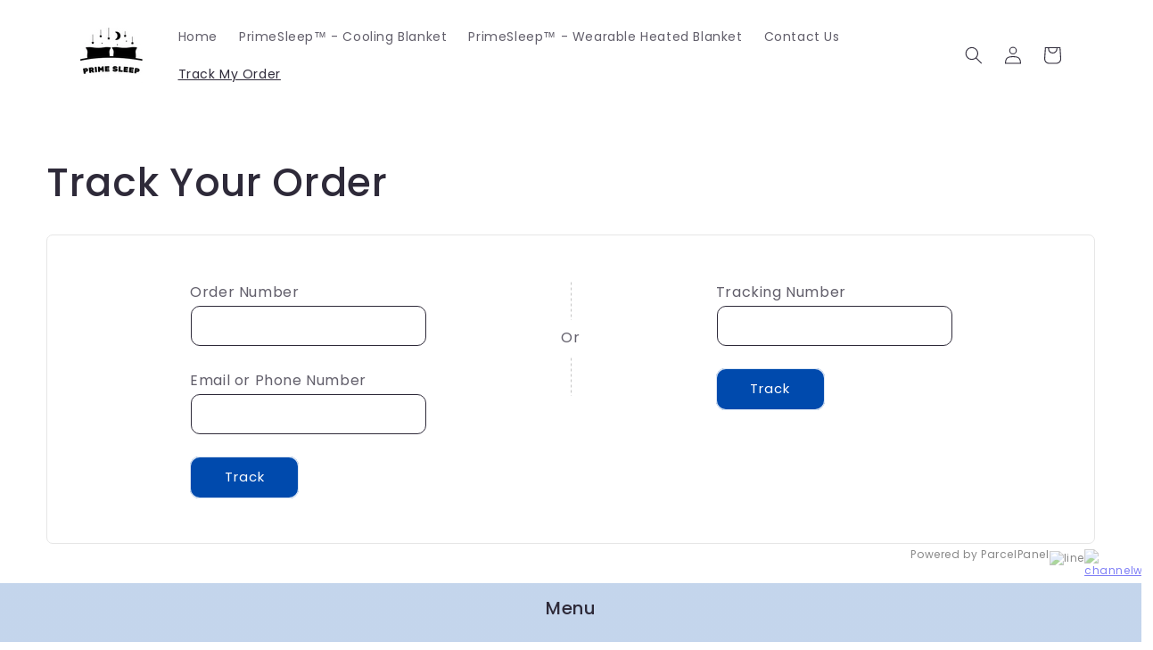

--- FILE ---
content_type: image/svg+xml
request_url: https://cdn.shopifycdn.net/s/files/1/1297/6081/files/or-line.svg?v=1605063459
body_size: -336
content:
<svg width="1" height="100" viewBox="0 0 1 100" fill="none" xmlns="http://www.w3.org/2000/svg">
<line x1="0.5" x2="0.5" y2="100" stroke="#C4C4C4" stroke-dasharray="3 3"/>
</svg>
